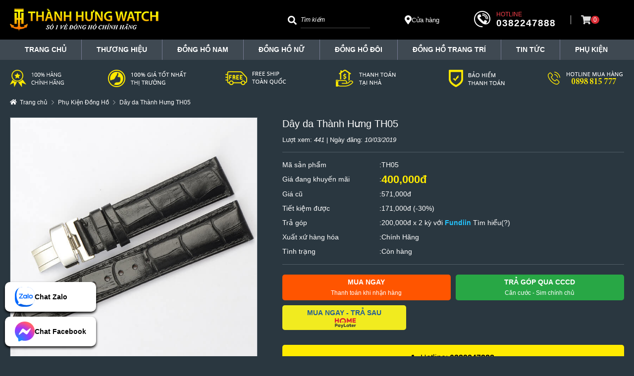

--- FILE ---
content_type: text/html; charset=UTF-8
request_url: https://thanhhungwatch.vn/day-da-thanh-hung-th05
body_size: 13185
content:
<!DOCTYPE html><html lang="vi"><head><script type="lazyloadscript">var dataLayer = [];	dataLayer.push({	'dynx_itemid': 866,	'dynx_pagetype': 'offerdetail',	'dynx_totalvalue': 400000	});</script> <script type="lazyloadscript">(function(w,d,s,l,i){w[l]=w[l]||[];w[l].push({'gtm.start':
new Date().getTime(),event:'gtm.js'});var f=d.getElementsByTagName(s)[0],
j=d.createElement(s),dl=l!='dataLayer'?'&l='+l:'';j.async=true;j.src=
'https://www.googletagmanager.com/gtm.js?id='+i+dl;f.parentNode.insertBefore(j,f);
})(window,document,'script','dataLayer','GTM-572CQRS');</script><meta name="google-site-verification" content="ur9rW5fZJ8SKtZFJ7Ft2q74fyfAZfvMUkr8VQvJfYlY"><meta name="facebook-domain-verification" content="cj3xy85sntuyfgy4zkdhehergd97dt"><script type="lazyloadscript">(function(w,d,s,l,i){w[l]=w[l]||[];w[l].push({'gtm.start':
new Date().getTime(),event:'gtm.js'});var f=d.getElementsByTagName(s)[0],
j=d.createElement(s),dl=l!='dataLayer'?'&l='+l:'';j.async=true;j.src=
'https://www.googletagmanager.com/gtm.js?id='+i+dl;f.parentNode.insertBefore(j,f);
})(window,document,'script','dataLayer','GTM-MBNFCQ3P');</script><meta charset="UTF-8"><meta name="viewport" content="width=1270"><meta name="format-detection" content="telephone=no"><link rel="canonical" href="https://thanhhungwatch.vn/day-da-thanh-hung-th05"><link rel="icon" type="image/x-icon" href="/favicon.ico"><title>D&acirc;y da Th&agrave;nh H&#432;ng TH05</title><meta name="keywords" content=""><meta name="description" content=""><meta name="robots" content="index,follow"><meta name="event_type" content="content"><meta property="og:url" content="https://thanhhungwatch.vn/day-da-thanh-hung-th05"><meta property="og:type" content="website"><meta property="og:title" content="D&acirc;y da Th&agrave;nh H&#432;ng TH05"><meta property="og:description" content=""><meta property="og:image" content="https://thanhhungwatch.vn/uploads/D&acirc;y_da_th&agrave;nh_h&#432;ng_th05_(5).jpg"><link rel="stylesheet" href="https://pc.baokim.vn/css/bk.css"><link rel="stylesheet" href="https://thanhhungwatch.vn/theme/default/css/slick.min.css?v=1714719306"><link rel="stylesheet" href="https://thanhhungwatch.vn/theme/default/css/lightgallery.min.css?v=1714719306"><link rel="stylesheet" href="https://thanhhungwatch.vn/theme/default/css/lg-thumbnail.min.css?v=1714719306"><link rel="stylesheet" href="https://thanhhungwatch.vn/theme/default/css/lg-zoom.min.css?v=1714719306"><link rel="stylesheet" href="https://thanhhungwatch.vn/theme/default/css/style.min.css?v=1716105229"> </head><body><noscript><iframe src="https://www.googletagmanager.com/ns.html?id=GTM-572CQRS" height="0" width="0" style="display:none;visibility:hidden" loading="lazy"></iframe></noscript><noscript><iframe src="https://www.googletagmanager.com/ns.html?id=GTM-MBNFCQ3P" height="0" width="0" style="display:none;visibility:hidden" loading="lazy"></iframe></noscript><header id="header"><div class="header-top"><div class="container"><a href="/" class="logo"><img src="https://thanhhungwatch.vn/uploads/logo-thanh-hung-watch-300x50.png" alt="logo-thanh-hung-watch-300x50" width="300" height="50" loading="lazy"></a><form action="/search" method="get" class="search-form"><button type="submit" class="btn-search" aria-label="Search"><svg xmlns="http://www.w3.org/2000/svg" viewbox="0 0 512 512" height="18"><path fill="#fff" d="M505 442.7L405.3 343c-4.5-4.5-10.6-7-17-7H372c27.6-35.3 44-79.7 44-128C416 93.1 322.9 0 208 0S0 93.1 0 208s93.1 208 208 208c48.3 0 92.7-16.4 128-44v16.3c0 6.4 2.5 12.5 7 17l99.7 99.7c9.4 9.4 24.6 9.4 33.9 0l28.3-28.3c9.4-9.4 9.4-24.6.1-34zM208 336c-70.7 0-128-57.2-128-128 0-70.7 57.2-128 128-128 70.7 0 128 57.2 128 128 0 70.7-57.2 128-128 128z"></path></svg></button><input type="text" name="q" class="input-search" autocomplete="off" placeholder="T&igrave;m ki&#7871;m" value=""><div class="suggest-box"></div></form><a href="https://thanhhungwatch.vn/lien-he" class="store-address"><svg xmlns="http://www.w3.org/2000/svg" viewbox="0 0 384 512" height="18"><path fill="#fff" d="M172.268 501.67C26.97 291.031 0 269.413 0 192 0 85.961 85.961 0 192 0s192 85.961 192 192c0 77.413-26.97 99.031-172.268 309.67-9.535 13.774-29.93 13.773-39.464 0zM192 272c44.183 0 80-35.817 80-80s-35.817-80-80-80-80 35.817-80 80 35.817 80 80 80z"></path></svg> C&#7917;a h&agrave;ng</a><div class="hotline"><svg xmlns="http://www.w3.org/2000/svg" viewbox="0 0 32.666 32.666" height="33"><path fill="#fff" d="M28.189,16.504h-1.666c0-5.437-4.422-9.858-9.856-9.858l-0.001-1.664C23.021,4.979,28.189,10.149,28.189,16.504z M16.666,7.856L16.665,9.52c3.853,0,6.983,3.133,6.981,6.983l1.666-0.001C25.312,11.735,21.436,7.856,16.666,7.856z M16.333,0	C7.326,0,0,7.326,0,16.334c0,9.006,7.326,16.332,16.333,16.332c0.557,0,1.007-0.45,1.007-1.006c0-0.559-0.45-1.01-1.007-1.01	c-7.896,0-14.318-6.424-14.318-14.316c0-7.896,6.422-14.319,14.318-14.319c7.896,0,14.317,6.424,14.317,14.319	c0,3.299-1.756,6.568-4.269,7.954c-0.913,0.502-1.903,0.751-2.959,0.761c0.634-0.377,1.183-0.887,1.591-1.529	c0.08-0.121,0.186-0.228,0.238-0.359c0.328-0.789,0.357-1.684,0.555-2.518c0.243-1.064-4.658-3.143-5.084-1.814	c-0.154,0.492-0.39,2.048-0.699,2.458c-0.275,0.366-0.953,0.192-1.377-0.168c-1.117-0.952-2.364-2.351-3.458-3.457l0.002-0.001	c-0.028-0.029-0.062-0.061-0.092-0.092c-0.031-0.029-0.062-0.062-0.093-0.092v0.002c-1.106-1.096-2.506-2.34-3.457-3.459	c-0.36-0.424-0.534-1.102-0.168-1.377c0.41-0.311,1.966-0.543,2.458-0.699c1.326-0.424-0.75-5.328-1.816-5.084	c-0.832,0.195-1.727,0.227-2.516,0.553c-0.134,0.057-0.238,0.16-0.359,0.24c-2.799,1.774-3.16,6.082-0.428,9.292	c1.041,1.228,2.127,2.416,3.245,3.576l-0.006,0.004c0.031,0.031,0.063,0.06,0.095,0.09c0.03,0.031,0.059,0.062,0.088,0.095	l0.006-0.006c1.16,1.118,2.535,2.765,4.769,4.255c4.703,3.141,8.312,2.264,10.438,1.098c3.67-2.021,5.312-6.338,5.312-9.719	C32.666,7.326,25.339,0,16.333,0z"></path></svg><span>Hotline</span><a href="tel:0382247888">0382247888</a></div><a href="/gio-hang" class="header-cart"><svg xmlns="http://www.w3.org/2000/svg" viewbox="0 0 576 512" height="18"><path fill="#ddd" d="M528.12 301.319l47.273-208C578.806 78.301 567.391 64 551.99 64H159.208l-9.166-44.81C147.758 8.021 137.93 0 126.529 0H24C10.745 0 0 10.745 0 24v16c0 13.255 10.745 24 24 24h69.883l70.248 343.435C147.325 417.1 136 435.222 136 456c0 30.928 25.072 56 56 56s56-25.072 56-56c0-15.674-6.447-29.835-16.824-40h209.647C430.447 426.165 424 440.326 424 456c0 30.928 25.072 56 56 56s56-25.072 56-56c0-22.172-12.888-41.332-31.579-50.405l5.517-24.276c3.413-15.018-8.002-29.319-23.403-29.319H218.117l-6.545-32h293.145c11.206 0 20.92-7.754 23.403-18.681z"></path></svg><span>0</span></a></div></div><div class="header-bottom"><div class="container"><div class="main-menu"><ul><li class="menu-item "><a href="https://thanhhungwatch.vn/" rel="follow">TRANG CH&#7910;</a></li><li class="menu-item menu-disable li-parent"><a href="#" rel="follow">TH&#431;&#416;NG HI&#7878;U</a><ul class="sub-menu"><li class="menu-item "><a href="https://thanhhungwatch.vn/dong-ho-oblvlo" rel="category tag">&#272;&#7890;NG H&#7890; OBLVLO</a></li><li class="menu-item "><a href="https://thanhhungwatch.vn/dong-ho-lobinni" rel="category tag">&#272;&#7890;NG H&#7890; LOBINNI</a></li><li class="menu-item "><a href="https://thanhhungwatch.vn/dong-ho-kassaw" rel="category tag">&#272;&#7890;NG H&#7890; KASSAW</a></li><li class="menu-item "><a href="https://thanhhungwatch.vn/dong-ho-cadisen" rel="category tag">&#272;&#7890;NG H&#7890; CADISEN</a></li><li class="menu-item "><a href="https://thanhhungwatch.vn/dong-ho-galanti" rel="category tag">&#272;&#7890;NG H&#7890; GALANTI</a></li><li class="menu-item "><a href="https://thanhhungwatch.vn/dong-ho-reef-tiger" rel="category tag">&#272;&#7890;NG H&#7890; REEF TIGER</a></li><li class="menu-item "><a href="https://thanhhungwatch.vn/dong-ho-grand-prix" rel="category tag">&#272;&#7890;NG H&#7890; GRAND PRIX</a></li><li class="menu-item "><a href="https://thanhhungwatch.vn/dong-ho-iw-carnival" rel="category tag">&#272;&#7890;NG H&#7890; I&amp;W CARNIVAL</a></li><li class="menu-item "><a href="https://thanhhungwatch.vn/dong-ho-poniger" rel="category tag">&#272;&#7890;NG H&#7890; PONIGER</a></li><li class="menu-item "><a href="https://thanhhungwatch.vn/dong-ho-leonidas" rel="category tag">&#272;&#7890;NG H&#7890; LEONIDAS</a></li></ul></li><li class="menu-item "><a href="https://thanhhungwatch.vn/dong-ho-nam" rel="category tag">&#272;&#7891;ng h&#7891; nam</a></li><li class="menu-item "><a href="https://thanhhungwatch.vn/dong-ho-nu" rel="category tag">&#272;&#7891;ng h&#7891; n&#7919;</a></li><li class="menu-item "><a href="https://thanhhungwatch.vn/dong-ho-doi" rel="category tag">&#272;&#7891;ng h&#7891; &#273;&ocirc;i</a></li><li class="menu-item "><a href="https://thanhhungwatch.vn/dong-ho-de-ban" rel="category tag">&#272;&#7891;ng h&#7891; trang tr&iacute;</a></li><li class="menu-item "><a href="https://thanhhungwatch.vn/tin-tuc-su-kien" rel="category tag">Tin t&#7913;c</a></li><li class="menu-item "><a href="https://thanhhungwatch.vn/phu-kien-dong-ho" rel="category tag">Ph&#7909; Ki&#7879;n</a></li></ul></div></div></div></header><div class="header-sale zing-content text-center"><div class="container"><img src="https://thanhhungwatch.vn/uploads/thanhhungwatch.vn_sale-img.png" alt="thanhhungwatch.vn_sale-img" width="1240" height="35" loading="lazy"></div></div><style> .bk-btn-box { display: grid; grid-template-columns: repeat(2, 1fr); gap: 10px; } .bk-btn .bk-btn-paynow {	display: none !important; } .bk-btn :is(.bk-btn-installment, .bk-btn-installment-amigo) {	width: auto; margin: 0; }</style><div class="breadcrumb-box"><div class="container"><nav aria-label="breadcrumb"><ol class="breadcrumb" itemscope itemtype="http://schema.org/BreadcrumbList"><li><a href="https://thanhhungwatch.vn/"><span>Trang ch&#7911;</span></a></li><li itemprop="itemListElement" itemscope itemtype="http://schema.org/ListItem"><a itemtype="https://schema.org/Thing" itemprop="item" href="https://thanhhungwatch.vn/phu-kien-dong-ho"><span itemprop="name">Ph&#7909; Ki&#7879;n &#272;&#7891;ng H&#7891;</span></a><meta itemprop="position" content="1"></li><li itemprop="itemListElement" itemscope itemtype="http://schema.org/ListItem"><a itemtype="https://schema.org/Thing" itemprop="item" href="https://thanhhungwatch.vn/day-da-thanh-hung-th05" aria-current="page"><span itemprop="name">D&acirc;y da Th&agrave;nh H&#432;ng TH05</span></a><meta itemprop="position" content="2"></li></ol></nav></div></div><section id="main-content"><div class="container"><div class="product-main grid"><div class="product-left"><div class="slick-slider slider-product-for lightgallery"><div class="slick-slide" data-src="https://thanhhungwatch.vn/uploads/D&acirc;y_da_th&agrave;nh_h&#432;ng_th05_(5).jpg" data-lightgallery="true"><img class="bk-product-image" src="https://thanhhungwatch.vn/uploads/D%C3%A2y_da_th%C3%A0nh_h%C6%B0ng_th05_(5).jpg" alt="" loading="lazy"></div><div class="slick-slide" data-src="https://thanhhungwatch.vn/uploads/D&acirc;y_da_th&agrave;nh_h&#432;ng_th05_(2).jpg" data-lightgallery="true"><img src="https://thanhhungwatch.vn/uploads/D%C3%A2y_da_th%C3%A0nh_h%C6%B0ng_th05_(2).jpg" alt="D&acirc;y_da_th&agrave;nh_h&#432;ng_th05_(2)" width="750" height="401" loading="lazy"></div><div class="slick-slide" data-src="https://thanhhungwatch.vn/uploads/D&acirc;y_da_th&agrave;nh_h&#432;ng_th05_(3).jpg" data-lightgallery="true"><img src="https://thanhhungwatch.vn/uploads/D%C3%A2y_da_th%C3%A0nh_h%C6%B0ng_th05_(3).jpg" alt="D&acirc;y_da_th&agrave;nh_h&#432;ng_th05_(3)" width="750" height="497" loading="lazy"></div><div class="slick-slide" data-src="https://thanhhungwatch.vn/uploads/D&acirc;y_da_th&agrave;nh_h&#432;ng_th05_(1).jpg" data-lightgallery="true"><img src="https://thanhhungwatch.vn/uploads/D%C3%A2y_da_th%C3%A0nh_h%C6%B0ng_th05_(1).jpg" alt="D&acirc;y_da_th&agrave;nh_h&#432;ng_th05_(1)" width="750" height="456" loading="lazy"></div><div class="slick-slide" data-src="https://thanhhungwatch.vn/uploads/D&acirc;y_da_th&agrave;nh_h&#432;ng_th05_(7).jpg" data-lightgallery="true"><img src="https://thanhhungwatch.vn/uploads/D%C3%A2y_da_th%C3%A0nh_h%C6%B0ng_th05_(7).jpg" alt="D&acirc;y_da_th&agrave;nh_h&#432;ng_th05_(7)" width="750" height="467" loading="lazy"></div></div><div class="slick-slider slider-product-nav"><div class="slick-slide"><img src="https://thanhhungwatch.vn/uploads/D%C3%A2y_da_th%C3%A0nh_h%C6%B0ng_th05_(5).jpg" alt="D&acirc;y_da_th&agrave;nh_h&#432;ng_th05_(5)" width="697" height="697" loading="lazy"></div><div class="slick-slide"><img src="https://thanhhungwatch.vn/uploads/D%C3%A2y_da_th%C3%A0nh_h%C6%B0ng_th05_(2).jpg" alt="D&acirc;y_da_th&agrave;nh_h&#432;ng_th05_(2)" width="750" height="401" loading="lazy"></div><div class="slick-slide"><img src="https://thanhhungwatch.vn/uploads/D%C3%A2y_da_th%C3%A0nh_h%C6%B0ng_th05_(3).jpg" alt="D&acirc;y_da_th&agrave;nh_h&#432;ng_th05_(3)" width="750" height="497" loading="lazy"></div><div class="slick-slide"><img src="https://thanhhungwatch.vn/uploads/D%C3%A2y_da_th%C3%A0nh_h%C6%B0ng_th05_(1).jpg" alt="D&acirc;y_da_th&agrave;nh_h&#432;ng_th05_(1)" width="750" height="456" loading="lazy"></div><div class="slick-slide"><img src="https://thanhhungwatch.vn/uploads/D%C3%A2y_da_th%C3%A0nh_h%C6%B0ng_th05_(7).jpg" alt="D&acirc;y_da_th&agrave;nh_h&#432;ng_th05_(7)" width="750" height="467" loading="lazy"></div></div></div><div class="product-right"><h1 class="product-single-title bk-product-name">D&acirc;y da Th&agrave;nh H&#432;ng TH05</h1><div class="product-single-info">L&#432;&#7907;t xem: <i>441</i> | Ng&agrave;y &#273;&#259;ng: <i>10/03/2019</i></div><div class="product-param"><div><span>M&atilde; s&#7843;n ph&#7849;m</span><span>TH05</span></div><div><span>Gi&aacute; &#273;ang khuy&#7871;n m&atilde;i</span><span class="gia bk-product-price">400,000&#273;</span></div><div><span>Gi&aacute; c&#361;</span><span>571,000&#273;</span></div><div><span>Ti&#7871;t ki&#7879;m &#273;&#432;&#7907;c</span><span>171,000&#273; (-30%)</span></div><div><span>Tr&#7843; g&oacute;p</span><span>200,000&#273; x 2 k&#7923; v&#7899;i <span class="fundiin-name">Fundiin</span> <a class="fdn-guide-url">T&igrave;m hi&#7875;u(?)</a></span></div><div><span>Xu&#7845;t x&#7913; h&agrave;ng h&oacute;a</span><span>Ch&iacute;nh H&atilde;ng</span></div><div><span>T&igrave;nh tr&#7841;ng</span><span>C&ograve;n h&agrave;ng</span></div><input type="hidden" value="1" class="bk-product-qty"></div><div class="product-action grid"><button type="button" class="btn btn-buy col-6" data-id="866"><strong>Mua ngay</strong><span>Thanh to&aacute;n khi nh&#7853;n h&agrave;ng</span></button><button type="button" class="btn btn-installment col-6" data-id="866"><strong>Tr&#7843; g&oacute;p qua CCCD</strong><span>C&#259;n c&#432;&#7899;c - Sim ch&iacute;nh ch&#7911;</span></button> <div class="bk-btn col-12"></div> <a href="tel:0382247888" class="btn btn-hotline col-12"><svg xmlns="http://www.w3.org/2000/svg" viewbox="0 0 512 512" height="14"><path fill="currentColor" d="M497.4 361.8l-112-48a24 24 0 0 0 -28 6.9l-49.6 60.6A370.7 370.7 0 0 1 130.6 204.1l60.6-49.6a23.9 23.9 0 0 0 6.9-28l-48-112A24.2 24.2 0 0 0 122.6 .6l-104 24A24 24 0 0 0 0 48c0 256.5 207.9 464 464 464a24 24 0 0 0 23.4-18.6l24-104a24.3 24.3 0 0 0 -14-27.6z"></path></svg> Hotline: <strong>0382247888</strong></a></div><div class="product-promotion"><p class="product-promotion-title">&#11088;Ch&#432;&#417;ng Tr&igrave;nh Khuy&#7871;n M&atilde;i</p><ul><li>Gi&#7843;m 10% khi mua s&#7843;n ph&#7849;m th&#7913; 2 tr&#7903; l&ecirc;n</li><li>T&#7863;ng Voucher gi&#7843;m gi&aacute; khi mua l&#7847;n sau</li><li>Lau d&#7847;u, thay pin mi&#7877;n ph&iacute; tr&#7885;n &#273;&#7901;i</li></ul></div></div></div><div class="tab product-tab"> <div class="tab-header"> <ul> <li> <button type="button" class="tab-link active" data-target="#tab1">Th&ocirc;ng tin chi ti&#7871;t</button> </li> <li> <button type="button" class="tab-link" data-target="#tab2">H&#432;&#7899;ng d&#7851;n mua h&agrave;ng</button> </li> <li> <button type="button" class="tab-link" data-target="#tab3">Gi&#7899;i thi&#7879;u Th&agrave;nh H&#432;ng Watch</button> </li> </ul> </div> <div class="tab-content zing-content"> <div id="tab1" class="tab-pane active"> <div class="grid"> <div class="col-6"><h2 class="product-box-title">Ngu&#7891;n g&#7889;c v&agrave; th&ocirc;ng s&#7889; s&#7843;n ph&#7849;m</h2><div class="product-box-content"></div></div><div class="col-6"><h2 class="product-box-title">Th&ocirc;ng tin b&#7893; sung</h2><div class="product-box-content"></div></div><div class="col-12 product-content"><p><img src="https://thanhhungwatch.vn/uploads/D%C3%A2y_da_th%C3%A0nh_h%C6%B0ng_th05_(2).jpg" alt="" loading="lazy"><img src="https://thanhhungwatch.vn/uploads/D%C3%A2y_da_th%C3%A0nh_h%C6%B0ng_th05_(5).jpg" alt="" loading="lazy"><img src="https://thanhhungwatch.vn/uploads/D%C3%A2y_da_th%C3%A0nh_h%C6%B0ng_th05_(3).jpg" alt="" loading="lazy"><img src="https://thanhhungwatch.vn/uploads/D%C3%A2y_da_th%C3%A0nh_h%C6%B0ng_th05_(7).jpg" alt="" loading="lazy"><img src="https://thanhhungwatch.vn/uploads/D%C3%A2y_da_th%C3%A0nh_h%C6%B0ng_th05_(1).jpg" alt="" loading="lazy"></p></div> </div> <div class="product-action grid"><button type="button" class="btn btn-buy col-6" data-id="866"><strong>Mua ngay</strong><span>Thanh to&aacute;n khi nh&#7853;n h&agrave;ng</span></button><button type="button" class="btn btn-installment col-6" data-id="866"><strong>Tr&#7843; g&oacute;p qua CCCD</strong><span>C&#259;n c&#432;&#7899;c - Sim ch&iacute;nh ch&#7911;</span></button> <div class="bk-btn col-12"></div> <a href="tel:0382247888" class="btn btn-hotline col-12"><svg xmlns="http://www.w3.org/2000/svg" viewbox="0 0 512 512" height="14"><path fill="currentColor" d="M497.4 361.8l-112-48a24 24 0 0 0 -28 6.9l-49.6 60.6A370.7 370.7 0 0 1 130.6 204.1l60.6-49.6a23.9 23.9 0 0 0 6.9-28l-48-112A24.2 24.2 0 0 0 122.6 .6l-104 24A24 24 0 0 0 0 48c0 256.5 207.9 464 464 464a24 24 0 0 0 23.4-18.6l24-104a24.3 24.3 0 0 0 -14-27.6z"></path></svg> Hotline: <strong>0382247888</strong></a></div> </div> <div id="tab2" class="tab-pane"> <p>Hi&#7879;n nay, TH&Agrave;NH H&#431;NG WATCH&nbsp;ch&uacute;ng t&ocirc;i &aacute;p d&#7909;ng 2 h&igrave;nh th&#7913;c thanh to&aacute;n :</p><p><strong>1.Thanh to&aacute;n khi nh&#7853;n h&agrave;ng (COD)</strong></p><p>COD ( Cash On Delivery ) l&agrave; h&igrave;nh th&#7913;c thanh to&aacute;n khi nh&#7853;n h&agrave;ng.</p><p>B&#432;&#7899;c 1 : Qu&yacute; kh&aacute;ch h&agrave;ng ch&#7881; c&#7847;n g&#7885;i &#273;i&#7879;n &#273;&#7871;n Hotline<strong>&nbsp;0898 815 777</strong>&nbsp;ho&#7863;c &#273;&#7863;t h&agrave;ng online ngay tr&ecirc;n website: https://thanhhungwatch.vn/</p><p>B&#432;&#7899;c 2 : Qu&yacute; kh&aacute;ch h&agrave;ng cung c&#7845;p th&ocirc;ng tin, &#273;&#7883;a ch&#7881; nh&#7853;n h&agrave;ng khi nh&#7853;n &#273;&#432;&#7907;c tin nh&#7855;n ho&#7863;c cu&#7897;c g&#7885;i x&aacute;c nh&#7853;n t&#7915; TH&Agrave;NH H&#431;NG WATCH</p><p>B&#432;&#7899;c 3 : Qu&yacute; kh&aacute;ch h&agrave;ng thanh to&aacute;n sau khi nh&#7853;n h&agrave;ng t&#7915; nh&acirc;n vi&ecirc;n giao h&agrave;ng.</p><p><strong>&#272;&#7863;c bi&#7879;t</strong>&nbsp;: Duy nh&#7845;t t&#7841;i TH&Agrave;NH H&#431;NG WATCH, sau khi nh&#7853;n ki&#7879;n h&agrave;ng Qu&yacute; kh&aacute;ch h&agrave;ng &#273;&#432;&#7907;c ph&eacute;p M&#7903; &ndash; Ki&#7875;m tra &ndash; Th&#7917; h&agrave;ng l&ecirc;n tay.</p><p>N&#7871;u ph&aacute;t hi&#7879;n l&#7895;i c&#7911;a nh&agrave; s&#7843;n xu&#7845;t, trong v&ograve;ng 7 ng&agrave;y k&#7875; t&#7915; khi mua s&#7843;n ph&#7849;m, kh&aacute;ch h&agrave;ng &#273;&#432;&#7907;c quy&#7873;n &#273;&#7893;i sang s&#7843;n ph&#7849;m kh&aacute;c c&ugrave;ng m&atilde; n&#7871;u &#273;&#7891;ng h&#7891; c&ograve;n nguy&ecirc;n v&agrave; &#273;&#7847;y &#273;&#7911; gi&#7845;y t&#7901;, ph&#7909; ki&#7879;n.&nbsp;</p><p>&#272;&#7889;i v&#7899;i &#273;&#7891;ng h&#7891; mua tr&#7921;c ti&#7871;p t&#7841;i c&#7917;a h&agrave;ng &#273;&#7875; l&agrave;m QU&Agrave; T&#7862;NG, trong 3 ng&agrave;y &#273;&#432;&#7907;c quy&#7873;n &#273;&#7893;i sang m&#7851;u m&#7899;i n&#7871;u kh&ocirc;ng &#432;ng thi&#7871;t k&#7871;.&nbsp;</p><p>Th&#432;&#7901;ng c&aacute;c c&#7917;a h&agrave;ng kh&aacute;c kh&ocirc;ng h&#7873; c&oacute; ti&#7873;n l&#7879; n&agrave;y! TH&Agrave;NH H&#431;NG WATCH&nbsp;ch&uacute;ng t&ocirc;i mu&#7889;n t&#7841;o &#273;i&#7873;u ki&#7879;n t&#7889;i &#432;u &#273;&#7875; kh&aacute;ch h&agrave;ng l&#7921;a ch&#7885;n &#273;&#432;&#7907;c nh&#7919;ng s&#7843;n ph&#7849;m v&agrave; d&#7883;ch v&#7909; &#432;ng &yacute; nh&#7845;t.</p><p><strong>&#272;&#417;n gi&#7843;n &ndash; An to&agrave;n &ndash; Th&acirc;n thi&#7879;n</strong>, b&#7841;n ho&agrave;n to&agrave;n an t&acirc;m khi ch&#7885;n l&#7921;a thanh to&aacute;n COD t&#7841;i TH&Agrave;NH H&#431;NG WATCH</p><p><strong>2.Thanh to&aacute;n chuy&#7875;n kho&#7843;n ng&acirc;n h&agrave;ng</strong></p><p>Qu&yacute; kh&aacute;ch h&agrave;ng chuy&#7875;n ti&#7873;n tr&#7921;c ti&#7871;p theo s&#7889; t&agrave;i kho&#7843;n ng&acirc;n h&agrave;ng sau :</p><p><span style="font-size:12pt;"><span style="font-size:16px;"><strong>&#11088;</strong></span><strong style="font-size:12pt;">Ng&acirc;n h&agrave;ng Vietcombank: S&#7889; t&agrave;i kho&#7843;n 1057443132 - Ch&#7911; t&agrave;i kho&#7843;n: T&#7841; Xu&acirc;n H&#432;ng</strong></span></p><p>&nbsp;<img src="https://thanhhungwatch.vn/uploads/bank.jpg" alt="" loading="lazy"></p><p><span style="font-size:12pt;"><strong>N&#7897;i dung: T&ecirc;n + S&#272;T + M&atilde; s&#7843;n ph&#7849;m</strong></span></p><p>Sau khi nh&#7853;n &#273;&#432;&#7907;c ti&#7873;n ch&uacute;ng t&ocirc;i s&#7869; li&ecirc;n h&#7879; g&#7917;i h&agrave;ng ngay cho Qu&yacute; kh&aacute;ch.</p> </div> <div id="tab3" class="tab-pane"> <p>Tr&#7843;i qua nh&#7919;ng th&#259;ng tr&#7847;m v&#7873; th&#7901;i gian c&ugrave;ng kinh nghi&#7879;m h&#417;n 30&nbsp;n&#259;m v&#7899;i ti&#7873;n th&acirc;n l&agrave; m&#7897;t c&#7917;a h&agrave;ng s&#7917;a ch&#7919;a &#273;&#7891;ng h&#7891;,&nbsp;TH&Agrave;NH H&#431;NG WATCH&nbsp;&#273;&atilde; ch&#7913;ng t&#7887; &#273;&#432;&#7907;c s&#7913;c s&#7889;ng b&#7873;n b&#7881; c&#7911;a m&igrave;nh v&agrave; gi&#7919; g&igrave;n &#273;&#432;&#7907;c nh&#7919;ng n&eacute;t &#273;&#7865;p v&#259;n h&oacute;a c&#7911;a cha &ocirc;ng. C&ugrave;ng v&#7899;i s&#7921; ph&aacute;t tri&#7875;n c&#7911;a n&#7873;n kinh t&#7871; th&#7883; tr&#432;&#7901;ng v&#7899;i truy&#7873;n th&#7889;ng gia &#273;&igrave;nh v&agrave; kinh nghi&#7879;m l&acirc;u n&#259;m v&#7873; &#273;&#7891;ng h&#7891; c&ugrave;ng s&#7921; hi&#7875;u bi&#7871;t s&acirc;u s&#7855;c &#273;&atilde; gi&uacute;p cho c&aacute;i t&ecirc;n TH&Agrave;NH H&#431;NG WATCH&nbsp;tr&#7903; l&ecirc;n quen thu&#7897;c h&#417;n. Qua m&#7897;t th&#7901;i gian d&agrave;i song h&agrave;nh c&ugrave;ng kh&aacute;ch h&agrave;ng, TH&Agrave;NH H&#431;NG WATCH&nbsp;&#273;&atilde;, &#273;ang v&agrave; s&#7869; ti&#7871;p t&#7909;c ph&aacute;t tri&#7875;n tr&ecirc;n con &#273;&#432;&#7901;ng mang v&#7867; &#273;&#7865;p c&#7911;a nh&#7919;ng chi&#7871;c &#273;&#7891;ng h&#7891; cao c&#7845;p ch&iacute;nh h&atilde;ng c&#7911;a nh&#7919;ng th&#432;&#417;ng hi&#7879;u n&#7893;i ti&#7871;ng tr&ecirc;n th&#7871; gi&#7899;i &#273;&#7871;n v&#7899;i ng&#432;&#7901;i y&ecirc;u th&iacute;ch &#273;&#7891;ng h&#7891; t&#7841;i Vi&#7879;t Nam.</p><p>Tri&#7871;t l&yacute; kinh doanh &ldquo;Kh&aacute;ch h&agrave;ng, ch&#7845;t l&#432;&#7907;ng v&agrave; uy t&iacute;n &#273;&#432;&#7907;c &#273;&#7863;t l&ecirc;n h&agrave;ng &#273;&#7847;u&rdquo;, TH&Agrave;NH H&#431;NG WATCH&nbsp;lu&ocirc;n quan ni&#7879;m b&#7857;ng l&#432;&#417;ng t&acirc;m v&agrave; nhi&#7879;t huy&#7871;t ngh&#7873; nghi&#7879;p mang &#273;&#7871;n s&#7921; h&agrave;i l&ograve;ng an t&acirc;m tuy&#7879;t &#273;&#7889;i v&#7873; ch&#7845;t l&#432;&#7907;ng s&#7843;n ph&#7849;m c&#361;ng nh&#432; d&#7883;ch v&#7909; s&#7917;a ch&#7919;a, b&#7843;o h&agrave;nh, t&#7915; &#273;&oacute; ti&#7871;p t&#7909;c &#273;&#432;&#7907;c &#273;&#7863;t l&ograve;ng tin v&agrave; s&#7921; y&ecirc;u m&#7871;n c&#7911;a kh&aacute;ch h&agrave;ng.</p><p>C&ugrave;ng t&igrave;nh y&ecirc;u v&agrave; kinh nghi&#7879;m l&acirc;u n&#259;m trong ngh&#7873;, ch&uacute;ng t&ocirc;i lu&ocirc;n c&#7889; g&#7855;ng h&#7871;t m&igrave;nh &#273;&#7875; l&agrave;m sao c&oacute; th&#7875; mang l&#7841;i &#273;&#432;&#7907;c nh&#7919;ng gi&aacute; tr&#7883; t&#7889;t nh&#7845;t cho ng&#432;&#7901;i s&#7917; d&#7909;ng, c&oacute; &#273;&#432;&#7907;c s&#7921; y&ecirc;u m&#7871;n, tin t&#432;&#7903;ng c&#7911;a kh&aacute;ch h&agrave;ng v&agrave; t&#7841;o l&#7853;p &#273;&#432;&#7907;c s&#7921; th&agrave;nh c&ocirc;ng cho TH&Agrave;NH H&#431;NG WATCH&nbsp;nh&#432; ng&agrave;y h&ocirc;m nay v&agrave; ti&#7871;p t&#7909;c ph&aacute;t tri&#7875;n l&acirc;u d&agrave;i, b&#7873;n v&#7919;ng m&atilde;i v&#7873; sau.</p><p>Showroom tr&#432;ng b&agrave;y t&#7841;i &#273;&#7841;i ch&#7881; : S&#7889; 116 T&acirc;y S&#417;n - &#272;&#7889;ng &#272;a - H&agrave; N&#7897;i. T&#7841;i Showroom n&agrave;y c&#7911;a ch&uacute;ng t&ocirc;i tr&#432;ng b&agrave;y v&agrave; gi&#7899;i thi&#7879;u h&agrave;ng ng&agrave;n m&#7851;u &#273;&#7891;ng h&#7891; kh&aacute;c nhau v&#7899;i nhi&#7873;u ki&#7875;u d&aacute;ng m&#7851;u m&atilde;, &#273;a d&#7841;ng v&#7873; ch&#7845;t li&#7879;u, nhi&#7873;u l&#7921;a ch&#7885;n ph&ugrave; h&#7907;p v&#7899;i m&#7885;i kh&#7843; n&#259;ng t&agrave;i ch&iacute;nh c&#7911;a kh&aacute;ch h&agrave;ng. T&#7841;i &#273;&acirc;y Qu&yacute; kh&aacute;ch th&#7887;a s&#7913;c chi&ecirc;m ng&#432;&#7905;ng nh&#7919;ng b&#7897; s&#432;u t&#7853;p dong ho chinh hang cao c&#7845;p nh&#432; &#273;&#7891;ng h&#7891; &#273;&iacute;nh Kim C&#432;&#417;ng, &#273;&#7891;ng h&#7891; V&agrave;ng nguy&ecirc;n kh&#7889;i, dong ho Th&#7875; thao, &#273;&#7891;ng h&#7891; Th&#7901;i trang, &#273;&#7891;ng h&#7891; Nam, &#273;&#7891;ng h&#7891; N&#7919; &hellip;thu&#7897;c c&aacute;c th&#432;&#417;ng hi&#7879;u h&agrave;ng &#273;&#7847;u n&#7893;i ti&#7871;ng tr&ecirc;n th&#7871; gi&#7899;i c&#7911;a Th&#7909;y S&#7929; nh&#432; LOBINNI, BINGER, hay c&#7911;a USA nh&#432; TEINTOP.</p><p>Showroom c&#7911;a TH&Agrave;NH H&#431;NG WATCH&nbsp;&#273;&#7873;u &#273;&#7841;t &#273;&#432;&#7907;c ch&#7913;ng nh&#7853;n c&#7917;a h&agrave;ng ti&ecirc;u chu&#7849;n c&#7911;a h&atilde;ng gi&agrave;nh &#273;&#432;&#7907;c nhi&#7873;u gi&#7843;i th&#432;&#7903;ng v&agrave; ch&#7913;ng nh&#7853;n l&agrave; m&#7897;t trong nh&#7919;ng h&#7879; th&#7889;ng ph&acirc;n ph&#7889;i &#273;&#7891;ng h&#7891; v&agrave; trang s&#7913;c cao c&#7845;p ch&iacute;nh h&atilde;ng uy t&iacute;n h&agrave;ng &#273;&#7847;u t&#7841;i Vi&#7879;t Nam hi&#7879;n nay.</p><p><strong>I- QUAN &#272;I&#7874;M KINH DOANH C&#7910;A TH&Agrave;NH H&#431;NG WATCH</strong></p><p>Nh&#7919;ng quan &#273;i&#7875;m kinh doanh d&#432;&#7899;i &#273;&acirc;y &#273;&#7873;u &#273;&atilde; &#273;&#432;&#7907;c c&aacute;c c&aacute;n b&#7897;, nh&acirc;n vi&ecirc;n c&#7911;a TH&Agrave;NH H&#431;NG WATCH&nbsp;hi&#7875;u r&otilde;, th&#7845;m nhu&#7847;n v&agrave; tuy&#7879;t &#273;&#7889;i tu&acirc;n th&#7911; theo:</p><p>* Lu&ocirc;n cung c&#7845;p cho c&aacute;c Qu&yacute; kh&aacute;ch h&agrave;ng nh&#7919;ng s&#7843;n ph&#7849;m t&#7889;t v&#7899;i gi&aacute; c&#7843; c&#7841;nh tranh nh&#7845;t &#273;i k&egrave;m v&#7899;i nh&#7919;ng ch&#7871; &#273;&#7897; d&#7883;ch v&#7909; ho&agrave;n h&#7843;o nh&#7845;t.</p><p>* Lu&ocirc;n &#273;&#7863;t ch&#7919; t&iacute;n l&ecirc;n h&agrave;ng &#273;&#7847;u, kh&ocirc;ng v&igrave; l&#7907;i nhu&#7853;n m&agrave; gian d&#7889;i, l&#7915;a b&#7883;p Kh&aacute;ch h&agrave;ng...</p><p>* Lu&ocirc;n &#273;&#7863;t m&igrave;nh v&agrave;o &#273;&#7883;a v&#7883; c&#7911;a Kh&aacute;ch h&agrave;ng &#273;&#7875; c&oacute; nh&#7919;ng quy&#7871;t &#273;&#7883;nh, c&#432; x&#7917; ph&#7843;i l&#7869; nh&#7845;t...</p><p>* Lu&ocirc;n l&agrave;m h&agrave;i l&ograve;ng m&#7885;i Kh&aacute;ch h&agrave;ng &#273;&#7871;n v&#7899;i TH&Agrave;NH H&#431;NG WATCH&nbsp;b&#7857;ng vi&#7879;c th&#7845;u hi&#7875;u v&agrave; th&#7921;c hi&#7879;n theo quan &#273;i&#7875;m: "Kh&aacute;ch h&agrave;ng lu&ocirc;n lu&ocirc;n &#273;&uacute;ng".</p><p><strong>II- CH&Iacute;NH S&Aacute;CH KINH DOANH C&#7910;A TH&Agrave;NH H&#431;NG WATCH:</strong></p><p>T&#7845;t c&#7843; c&aacute;c nh&acirc;n vi&ecirc;n l&agrave;m vi&#7879;c t&#7841;i TH&Agrave;NH H&#431;NG WATCH&nbsp;&#273;&#7873;u th&#7845;u hi&#7875;u:</p><p>Kh&aacute;ch h&agrave;ng m&#7899;i l&agrave; ng&#432;&#7901;i quy&#7871;t &#273;&#7883;nh t&#432;&#417;ng lai, s&#7921; t&#7891;n t&#7841;i v&agrave; ph&aacute;t tri&#7875;n c&#7911;a ch&uacute;ng t&ocirc;i</p><p>V&igrave; v&#7853;y, to&agrave;n th&#7875; nh&acirc;n vi&ecirc;n TH&Agrave;NH H&#431;NG WATCH&nbsp;&#273;&#7873;u lu&ocirc;n t&acirc;m ni&#7879;m v&agrave; l&agrave;m vi&#7879;c theo suy ngh&#297;:</p><p>H&atilde;y ph&#7909;c v&#7909; Kh&aacute;ch h&agrave;ng nh&#432; ch&uacute;ng ta &#273;ang ph&#7909;c v&#7909; ch&iacute;nh b&#7843;n th&acirc;n ch&uacute;ng ta!</p><p>Khi mua h&agrave;ng c&#7911;a TH&Agrave;NH H&#431;NG WATCH, Qu&yacute; kh&aacute;ch h&agrave;ng s&#7869; c&#7843;m th&#7845;y ho&agrave;n to&agrave;n y&ecirc;n t&acirc;m v&agrave; h&agrave;i l&ograve;ng v&#7873; m&#7885;i m&#7863;t v&igrave; ch&uacute;ng t&ocirc;i lu&ocirc;n cung c&#7845;p nh&#7919;ng &#273;i&#7873;u m&agrave; Qu&yacute; kh&aacute;ch h&agrave;ng mong mu&#7889;n v&agrave; quan t&acirc;m:</p><p>1- B&aacute;n &#273;&uacute;ng gi&aacute; c&#7843;: Qu&yacute; kh&aacute;ch h&agrave;ng s&#7869; &#273;&#432;&#7907;c b&#7843;o &#273;&#7843;m v&#7873; gi&aacute; v&agrave; Tuy&#7879;t &#273;&#7889;i kh&ocirc;ng s&#7907; b&#7883; h&#7899;.</p><p>2- &#272;&uacute;ng ch&#7845;t l&#432;&#7907;ng: Qu&yacute; kh&aacute;ch h&agrave;ng s&#7869; &#273;&#432;&#7907;c &#273;&#7843;m b&#7843;o v&#7873; ch&#7845;t l&#432;&#7907;ng h&agrave;ng h&oacute;a b&#7857;ng &#273;&uacute;ng ti&ecirc;u chu&#7849;n c&#7911;a h&atilde;ng s&#7843;n xu&#7845;t v&agrave; &#272;&uacute;ng t&iacute;nh n&#259;ng k&#7929; thu&#7853;t nh&#432; ch&uacute;ng t&ocirc;i &#273;&atilde; gi&#7899;i thi&#7879;u</p><p>3- Th&aacute;i &#273;&#7897; ph&#7909;c v&#7909;: Qu&yacute; kh&aacute;ch h&agrave;ng s&#7869; &#273;&#432;&#7907;c TH&Agrave;NH H&#431;NG WATCH&nbsp;ph&#7909;c v&#7909; theo &#273;&uacute;ng ph&#432;&#417;ng ch&acirc;m Kh&aacute;ch h&agrave;ng l&agrave; Th&#432;&#7907;ng &#273;&#7871;.</p><p>4- D&#7883;ch v&#7909; ho&agrave;n h&#7843;o: &#272;&#7871;n v&#7899;i TH&Agrave;NH H&#431;NG WATCH&nbsp;qu&yacute; kh&aacute;ch s&#7869; &#273;&#432;&#7907;c h&#432;&#7903;ng c&aacute;c ch&iacute;nh s&aacute;ch, ch&#7871; &#273;&#7897; D&#7883;ch v&#7909; h&agrave;ng &#273;&#7847;u t&#7841;i Vi&#7879;t Nam.</p><p>5- &#272;&#7897; b&#7873;n c&ocirc;ng ty: V&#7899;i s&#7921; &#273;&#7847;u t&#432; c&#417; b&#7843;n v&#7873; c&#417; s&#7903; h&#7841; t&#7847;ng, v&#7899;i m&#7897;t &yacute; th&#7913;c tr&aacute;ch nhi&#7879;m cao, ch&uacute;ng t&ocirc;i mu&#7889;n mang l&#7841;i S&#7921; an to&agrave;n tuy&#7879;t &#273;&#7889;i cho c&aacute;c Qu&yacute; kh&aacute;ch h&agrave;ng &#273;&atilde; mua h&agrave;ng t&#7841;i TH&Agrave;NH H&#431;NG WATCH&nbsp;b&#7857;ng Nh&#7919;ng cam k&#7871;t b&#7843;o h&agrave;nh c&oacute; gi&aacute; tr&#7883; t&#7853;n t&acirc;m v&agrave; gi&aacute; tr&#7883; th&#7921;c t&#7871; &#273;&uacute;ng nh&#432; nh&#7919;ng g&igrave; ch&uacute;ng t&ocirc;i &#273;&atilde; th&#7887;a thu&#7853;n v&#7899;i Qu&yacute; kh&aacute;ch h&agrave;ng.</p><p>N&#7871;u Qu&yacute; kh&aacute;ch h&agrave;ng &#273;&atilde; ch&#7885;n mua h&agrave;ng v&agrave; &#273;&#432;&#7907;c h&#432;&#7903;ng c&aacute;c ch&iacute;nh s&aacute;ch, ch&#7871; &#273;&#7897; d&#7883;ch v&#7909; h&agrave;ng &#273;&#7847;u c&#7911;a TH&Agrave;NH H&#431;NG WATCH&nbsp;d&ugrave; ch&#7881; m&#7897;t l&#7847;n, ch&uacute;ng t&ocirc;i tin v&agrave; hy v&#7885;ng Qu&yacute; kh&aacute;ch h&agrave;ng s&#7869; ho&agrave;n to&agrave;n c&#7843;m th&#7845;y h&agrave;i l&ograve;ng v&#7873; m&#7885;i m&#7863;t.</p><p>V&#7899;i mong mu&#7889;n &#273;&#432;&#7907;c ph&#7909;c v&#7909; Qu&yacute; kh&aacute;ch h&agrave;ng ng&agrave;y c&agrave;ng chu &#273;&aacute;o h&#417;n, TH&Agrave;NH H&#431;NG WATCH&nbsp;lu&ocirc;n s&#7861;n s&agrave;ng ti&#7871;p nh&#7853;n v&agrave; bi&#7871;t &#417;n m&#7885;i s&#7921; g&oacute;p &yacute; c&#7911;a Qu&yacute; kh&aacute;ch h&agrave;ng.</p><p>V&agrave;o b&#7845;t c&#7913; th&#7901;i &#273;i&#7875;m n&agrave;o, ch&uacute;ng t&ocirc;i c&#361;ng s&#7869; nhanh ch&oacute;ng gi&#7843;i quy&#7871;t v&agrave; c&oacute; th&ocirc;ng tin ph&#7843;n h&#7891;i k&#7883;p th&#7901;i &#273;&#7889;i v&#7899;i m&#7885;i v&#432;&#7899;ng m&#7855;c hay m&#7885;i s&#7921; ch&#432;a h&agrave;i l&ograve;ng c&#7911;a Qu&yacute; kh&aacute;ch h&agrave;ng.</p><p>H&Atilde;Y &#272;&#7870;N V&#7898;I CH&Uacute;NG T&Ocirc;I &#272;&#7874; B&#7840;N &#272;&#431;&#7906;C S&#7902; H&#7918;U NH&#7918;NG CHI&#7870;C &#272;&#7890;NG H&#7890; GI&Aacute; TR&#7882; NH&#7844;T - D&#7882;CH V&#7908; B&#7842;O H&Agrave;NH T&#7888;T NH&#7844;T - GI&Aacute; TH&Agrave;NH R&#7866; NH&#7844;T</p> </div> </div> </div> <div class="product-similar"> <h2 class="box-title"> <span>S&#7843;n ph&#7849;m kh&aacute;c</span> </h2> <div class="product grid"> <div class="product-item"><div class="product-img"><a href="https://thanhhungwatch.vn/day-da-ca-sau-th01" title="D&acirc;y da c&aacute; s&#7845;u TH01"><img src="https://thanhhungwatch.vn/thumbs/d%C3%A2y_da_%C4%91%E1%BB%93ng_h%E1%BB%93_th01_(9)-295x390.jpg" alt="d&acirc;y_da_&#273;&#7891;ng_h&#7891;_th01_(9)" width="295" height="390" loading="lazy"></a><span class="icon-installment">Tr&#7843; g&oacute;p 0%</span></div><div class="product-info"><h3 class="product-title"><a href="https://thanhhungwatch.vn/day-da-ca-sau-th01" title="D&acirc;y da c&aacute; s&#7845;u TH01">D&acirc;y da c&aacute; s&#7845;u TH01</a></h3><div class="product-price"><p class="gia">500,000&#273;</p><p class="gia-cu">571,000&#273;</p><span class="icon-sale">-12%</span></div></div></div><div class="product-item"><div class="product-img"><a href="https://thanhhungwatch.vn/day-da-thanh-hung-th07" title="D&acirc;y da Th&agrave;nh H&#432;ng TH07"><img src="https://thanhhungwatch.vn/thumbs/8654661762_1902318068-295x390.jpg" alt="8654661762_1902318068" width="295" height="390" loading="lazy"></a><span class="icon-installment">Tr&#7843; g&oacute;p 0%</span></div><div class="product-info"><h3 class="product-title"><a href="https://thanhhungwatch.vn/day-da-thanh-hung-th07" title="D&acirc;y da Th&agrave;nh H&#432;ng TH07">D&acirc;y da Th&agrave;nh H&#432;ng TH07</a></h3><div class="product-price"><p class="gia">450,000&#273;</p><p class="gia-cu">642,000&#273;</p><span class="icon-sale">-30%</span></div></div></div><div class="product-item"><div class="product-img"><a href="https://thanhhungwatch.vn/day-da-ca-sau-th02" title="D&acirc;y da c&aacute; s&#7845;u TH02"><img src="https://thanhhungwatch.vn/thumbs/4336841750_1777130895-295x390.jpg" alt="4336841750_1777130895" width="295" height="390" loading="lazy"></a><span class="icon-installment">Tr&#7843; g&oacute;p 0%</span></div><div class="product-info"><h3 class="product-title"><a href="https://thanhhungwatch.vn/day-da-ca-sau-th02" title="D&acirc;y da c&aacute; s&#7845;u TH02">D&acirc;y da c&aacute; s&#7845;u TH02</a></h3><div class="product-price"><p class="gia">500,000&#273;</p><p class="gia-cu">571,000&#273;</p><span class="icon-sale">-12%</span></div></div></div><div class="product-item"><div class="product-img"><a href="https://thanhhungwatch.vn/day-da-thanh-hung-th08" title="D&acirc;y da Th&agrave;nh H&#432;ng TH08"><img src="https://thanhhungwatch.vn/thumbs/8870251197_1902318068-295x390.jpg" alt="8870251197_1902318068" width="295" height="390" loading="lazy"></a><span class="icon-installment">Tr&#7843; g&oacute;p 0%</span></div><div class="product-info"><h3 class="product-title"><a href="https://thanhhungwatch.vn/day-da-thanh-hung-th08" title="D&acirc;y da Th&agrave;nh H&#432;ng TH08">D&acirc;y da Th&agrave;nh H&#432;ng TH08</a></h3><div class="product-price"><p class="gia">350,000&#273;</p><p class="gia-cu">500,000&#273;</p><span class="icon-sale">-30%</span></div></div></div><div class="product-item"><div class="product-img"><a href="https://thanhhungwatch.vn/day-da-chinh-hang-lobinni-lb01" title="D&acirc;y da ch&iacute;nh h&atilde;ng LOBINNI LB01"><img src="https://thanhhungwatch.vn/thumbs/O1CN01Q9tdnu1Oouox0FXAg_!!3611361753-295x390.jpg" alt="O1CN01Q9tdnu1Oouox0FXAg_!!3611361753" width="295" height="390" loading="lazy"></a><span class="icon-installment">Tr&#7843; g&oacute;p 0%</span></div><div class="product-info"><h3 class="product-title"><a href="https://thanhhungwatch.vn/day-da-chinh-hang-lobinni-lb01" title="D&acirc;y da ch&iacute;nh h&atilde;ng LOBINNI LB01">D&acirc;y da ch&iacute;nh h&atilde;ng LOBINNI LB01</a></h3><div class="product-price"><p class="gia">500,000&#273;</p><p class="gia-cu">642,000&#273;</p><span class="icon-sale">-22%</span></div></div></div><div class="product-item"><div class="product-img"><a href="https://thanhhungwatch.vn/day-da-ca-sau-th12" title="D&acirc;y da c&aacute; s&#7845;u TH12"><img src="https://thanhhungwatch.vn/thumbs/6868204817_1777130895-295x390.jpg" alt="6868204817_1777130895" width="295" height="390" loading="lazy"></a><span class="icon-installment">Tr&#7843; g&oacute;p 0%</span></div><div class="product-info"><h3 class="product-title"><a href="https://thanhhungwatch.vn/day-da-ca-sau-th12" title="D&acirc;y da c&aacute; s&#7845;u TH12">D&acirc;y da c&aacute; s&#7845;u TH12</a></h3><div class="product-price"><p class="gia">900,000&#273;</p><p class="gia-cu">1,285,000&#273;</p><span class="icon-sale">-30%</span></div></div></div><div class="product-item"><div class="product-img"><a href="https://thanhhungwatch.vn/day-da-ca-sau-th11" title="D&acirc;y da c&aacute; s&#7845;u TH11"><img src="https://thanhhungwatch.vn/thumbs/6859545047_17771308951-295x390.jpg" alt="6859545047_17771308951" width="295" height="390" loading="lazy"></a><span class="icon-installment">Tr&#7843; g&oacute;p 0%</span></div><div class="product-info"><h3 class="product-title"><a href="https://thanhhungwatch.vn/day-da-ca-sau-th11" title="D&acirc;y da c&aacute; s&#7845;u TH11">D&acirc;y da c&aacute; s&#7845;u TH11</a></h3><div class="product-price"><p class="gia">900,000&#273;</p><p class="gia-cu">1,285,000&#273;</p><span class="icon-sale">-30%</span></div></div></div><div class="product-item"><div class="product-img"><a href="https://thanhhungwatch.vn/day-da-ca-sau-th13" title="D&acirc;y da c&aacute; s&#7845;u TH13"><img src="https://thanhhungwatch.vn/thumbs/6868216646_1777130895_(1)-295x390.jpg" alt="6868216646_1777130895_(1)" width="295" height="390" loading="lazy"></a><span class="icon-installment">Tr&#7843; g&oacute;p 0%</span></div><div class="product-info"><h3 class="product-title"><a href="https://thanhhungwatch.vn/day-da-ca-sau-th13" title="D&acirc;y da c&aacute; s&#7845;u TH13">D&acirc;y da c&aacute; s&#7845;u TH13</a></h3><div class="product-price"><p class="gia">900,000&#273;</p><p class="gia-cu">1,285,000&#273;</p><span class="icon-sale">-30%</span></div></div></div><div class="product-item"><div class="product-img"><a href="https://thanhhungwatch.vn/day-silicon-dong-ho-iw-carnival-sl05" title="D&acirc;y Silicon &#273;&#7891;ng h&#7891; IW Carnival SL05"><img src="https://thanhhungwatch.vn/thumbs/d%C3%A2y_silicon_carnival_iw_(5)-295x390.jpeg" alt="d&acirc;y_silicon_carnival_iw_(5)" width="295" height="390" loading="lazy"></a><span class="icon-installment">Tr&#7843; g&oacute;p 0%</span></div><div class="product-info"><h3 class="product-title"><a href="https://thanhhungwatch.vn/day-silicon-dong-ho-iw-carnival-sl05" title="D&acirc;y Silicon &#273;&#7891;ng h&#7891; IW Carnival SL05">D&acirc;y Silicon &#273;&#7891;ng h&#7891; IW Carnival SL05</a></h3><div class="product-price"><p class="gia">500,000&#273;</p><p class="gia-cu">714,000&#273;</p><span class="icon-sale">-30%</span></div></div></div><div class="product-item"><div class="product-img"><a href="https://thanhhungwatch.vn/day-silicon-dong-ho-iw-carnival-sl04" title="D&acirc;y Silicon &#273;&#7891;ng h&#7891; IW Carnival SL04"><img src="https://thanhhungwatch.vn/thumbs/d%C3%A2y_silicon_carnival_iw_(1)-295x390.jpeg" alt="d&acirc;y_silicon_carnival_iw_(1)" width="295" height="390" loading="lazy"></a><span class="icon-installment">Tr&#7843; g&oacute;p 0%</span></div><div class="product-info"><h3 class="product-title"><a href="https://thanhhungwatch.vn/day-silicon-dong-ho-iw-carnival-sl04" title="D&acirc;y Silicon &#273;&#7891;ng h&#7891; IW Carnival SL04">D&acirc;y Silicon &#273;&#7891;ng h&#7891; IW Carnival SL04</a></h3><div class="product-price"><p class="gia">500,000&#273;</p><p class="gia-cu">714,000&#273;</p><span class="icon-sale">-30%</span></div></div></div><div class="product-item"><div class="product-img"><a href="https://thanhhungwatch.vn/day-silicon-dong-ho-iw-carnival-sl03" title="D&acirc;y Silicon &#273;&#7891;ng h&#7891; IW Carnival SL03"><img src="https://thanhhungwatch.vn/thumbs/d%C3%A2y_silicon_carnival_iw_(4)-295x390.jpeg" alt="d&acirc;y_silicon_carnival_iw_(4)" width="295" height="390" loading="lazy"></a><span class="icon-installment">Tr&#7843; g&oacute;p 0%</span></div><div class="product-info"><h3 class="product-title"><a href="https://thanhhungwatch.vn/day-silicon-dong-ho-iw-carnival-sl03" title="D&acirc;y Silicon &#273;&#7891;ng h&#7891; IW Carnival SL03">D&acirc;y Silicon &#273;&#7891;ng h&#7891; IW Carnival SL03</a></h3><div class="product-price"><p class="gia">500,000&#273;</p><p class="gia-cu">714,000&#273;</p><span class="icon-sale">-30%</span></div></div></div><div class="product-item"><div class="product-img"><a href="https://thanhhungwatch.vn/day-silicon-dong-ho-iw-carnival-2" title="D&acirc;y Silicon &#273;&#7891;ng h&#7891; IW Carnival SL02"><img src="https://thanhhungwatch.vn/thumbs/d%C3%A2y_silicon_carnival_iw_(1)-295x390.jpg" alt="d&acirc;y_silicon_carnival_iw_(1)" width="295" height="390" loading="lazy"></a><span class="icon-installment">Tr&#7843; g&oacute;p 0%</span></div><div class="product-info"><h3 class="product-title"><a href="https://thanhhungwatch.vn/day-silicon-dong-ho-iw-carnival-2" title="D&acirc;y Silicon &#273;&#7891;ng h&#7891; IW Carnival SL02">D&acirc;y Silicon &#273;&#7891;ng h&#7891; IW Carnival SL02</a></h3><div class="product-price"><p class="gia">500,000&#273;</p><p class="gia-cu">714,000&#273;</p><span class="icon-sale">-30%</span></div></div></div><div class="product-item"><div class="product-img"><a href="https://thanhhungwatch.vn/day-silicon-dong-ho-iw-carnival-sl02" title="D&acirc;y Silicon &#273;&#7891;ng h&#7891; IW Carnival SL01"><img src="https://thanhhungwatch.vn/thumbs/d%C3%A2y_silicon_carnival_iw_(3)-295x390.jpeg" alt="d&acirc;y_silicon_carnival_iw_(3)" width="295" height="390" loading="lazy"></a><span class="icon-installment">Tr&#7843; g&oacute;p 0%</span></div><div class="product-info"><h3 class="product-title"><a href="https://thanhhungwatch.vn/day-silicon-dong-ho-iw-carnival-sl02" title="D&acirc;y Silicon &#273;&#7891;ng h&#7891; IW Carnival SL01">D&acirc;y Silicon &#273;&#7891;ng h&#7891; IW Carnival SL01</a></h3><div class="product-price"><p class="gia">500,000&#273;</p><p class="gia-cu">714,000&#273;</p><span class="icon-sale">-30%</span></div></div></div> </div> </div> </div></section><div class="product-brand"><div class="container"><h2 class="box-title"><span>Th&#432;&#417;ng hi&#7879;u ph&acirc;n ph&#7889;i</span></h2><div class="slick-slider slider-product-brand"><div class="product-brand-item"><a href="https://thanhhungwatch.vn/dong-ho-lobinni"><img src="https://thanhhungwatch.vn/uploads/logo-lobinni-black-new1_(1).png" alt="logo-lobinni-black-new1_(1)" width="350" height="250" loading="lazy"></a> </div><div class="product-brand-item"><a href="https://thanhhungwatch.vn/dong-ho-iw-carnival"><img src="https://thanhhungwatch.vn/uploads/logo_dong_ho_iw_carnival_(1).jpg" alt="logo_dong_ho_iw_carnival_(1)" width="350" height="250" loading="lazy"></a> </div><div class="product-brand-item"><a href="https://thanhhungwatch.vn/dong-ho-kassaw"><img src="https://thanhhungwatch.vn/uploads/logo-kassaw-2x1.jpg" alt="logo-kassaw-2x1" width="200" height="100" loading="lazy"></a> </div><div class="product-brand-item"><a href="https://thanhhungwatch.vn/dong-ho-reef-tiger"><img src="https://thanhhungwatch.vn/uploads/logo-reef-tiger-2x1.png" alt="logo-reef-tiger-2x1" width="200" height="100" loading="lazy"></a> </div><div class="product-brand-item"><a href="https://thanhhungwatch.vn/dong-ho-grand-prix"><img src="https://thanhhungwatch.vn/uploads/logo-grand-prix-swiss-made.jpg" alt="logo-grand-prix-swiss-made" width="215" height="108" loading="lazy"></a> </div><div class="product-brand-item"><a href="https://thanhhungwatch.vn/dong-ho-cadisen"><img src="https://thanhhungwatch.vn/uploads/logo-cadisen.png" alt="logo-cadisen" width="200" height="100" loading="lazy"></a> </div><div class="product-brand-item"><a href="https://thanhhungwatch.vn/dong-ho-poniger"><img src="https://thanhhungwatch.vn/uploads/1111111.jpg" alt="1111111" width="322" height="230" loading="lazy"></a> </div></div></div></div><div class="cam-ket-box"><div class="container"><h2 class="box-title"><span>Ch&uacute;ng t&ocirc;i cam k&#7871;t</span></h2><div class="zing-content text-center"><img src="https://thanhhungwatch.vn/uploads/5-cam-ket-thw-vn-pc-img.png" alt="5-cam-ket-thw-vn-pc-img" width="1240" height="146" loading="lazy"></div></div></div><div id="bk-modal"></div><footer id="footer"><div class="container"><div class="footer-top"><div class="grid"><div class="col-3 footer-box"><p class="footer-title">V&#7873; Th&agrave;nh H&#432;ng Watch</p><div class="footer-sub footer-menu"><ul><li class="menu-item "><a href="https://thanhhungwatch.vn/triet-ly-kinh-doanh" rel="follow">Tri&#7871;t l&yacute; kinh doanh</a></li><li class="menu-item "><a href="https://thanhhungwatch.vn/gioi-thieu-ve-chung-toi" rel="follow">Gi&#7899;i thi&#7879;u v&#7873; ch&uacute;ng t&ocirc;i</a></li><li class="menu-item "><a href="https://thanhhungwatch.vn/lien-he-hop-tac-kinh-doanh" rel="follow">Li&ecirc;n h&#7879; h&#7907;p t&aacute;c kinh doanh</a></li><li class="menu-item "><a href="https://thanhhungwatch.vn/chung-nhan-dai-ly-uy-quyen" rel="follow">Ch&#7913;ng nh&#7853;n &#273;&#7841;i l&yacute; &#7911;y quy&#7873;n</a></li></ul></div></div><div class="col-3 footer-box"><p class="footer-title">Ch&iacute;nh s&aacute;ch chung</p><div class="footer-sub footer-menu"><ul><li class="menu-item "><a href="https://thanhhungwatch.vn/chinh-sach-bao-hanh" rel="follow">Ch&iacute;nh s&aacute;ch b&#7843;o h&agrave;nh</a></li><li class="menu-item "><a href="https://thanhhungwatch.vn/chinh-sach-doi-tra-hoan-tien" rel="follow">Ch&iacute;nh s&aacute;ch &#273;&#7893;i tr&#7843;, ho&agrave;n ti&#7873;n</a></li><li class="menu-item "><a href="https://thanhhungwatch.vn/chinh-sach-bao-mat" rel="follow">Ch&iacute;nh s&aacute;ch b&#7843;o m&#7853;t th&ocirc;ng tin</a></li><li class="menu-item "><a href="https://thanhhungwatch.vn/chinh-sach-van-chuyen-giao-nhan" rel="follow">Ch&iacute;nh s&aacute;ch v&#7853;n chuy&#7875;n, ki&#7875;m h&agrave;ng</a></li></ul></div></div><div class="col-3 footer-box"><p class="footer-title">Ti&#7879;n &iacute;ch</p><div class="footer-sub footer-menu"><ul><li class="menu-item "><a href="https://thanhhungwatch.vn/huong-dan-mua-hang" rel="follow">Mua h&agrave;ng online</a></li><li class="menu-item "><a href="https://thanhhungwatch.vn/huong-dan-mua-dong-ho-tra-sau-0-lai-suat-qua-fundiin" rel="follow">Mua tr&#7843; g&oacute;p qua c&#259;n c&#432;&#7899;c</a></li><li class="menu-item "><a href="https://thanhhungwatch.vn/huong-dan-cach-su-dung-kredivo-de-mua-truoc-tra-sau" rel="follow">Mua tr&#7843; g&oacute;p qua th&#7867; ng&acirc;n h&agrave;ng</a></li><li class="menu-item "><a href="https://thanhhungwatch.vn/khach-hang-than-thiet" rel="follow">&#431;u &#273;&atilde;i kh&aacute;ch h&agrave;ng th&acirc;n thi&#7871;t</a></li></ul></div></div><div class="col-3 footer-box"><p class="footer-title">K&#7871;t n&#7889;i v&#7899;i ch&uacute;ng t&ocirc;i</p><div class="footer-sub social"><a href="https://www.facebook.com/thanhhungwatch.vn" class="social-facebook" target="_blank" rel="nofollow" title="Facebook"><svg xmlns="http://www.w3.org/2000/svg" viewbox="0 0 320 512" height="22"><path fill="#fff" d="M279.14 288l14.22-92.66h-88.91v-60.13c0-25.35 12.42-50.06 52.24-50.06h40.42V6.26S260.43 0 225.36 0c-73.22 0-121.08 44.38-121.08 124.72v70.62H22.89V288h81.39v224h100.17V288z"></path></svg></a><a href="https://www.youtube.com/@thanhhungwatch" class="social-youtube" target="_blank" rel="nofollow" title="Youtube"><svg xmlns="http://www.w3.org/2000/svg" viewbox="0 0 576 512" height="22"><path fill="#fff" d="M549.655 124.083c-6.281-23.65-24.787-42.276-48.284-48.597C458.781 64 288 64 288 64S117.22 64 74.629 75.486c-23.497 6.322-42.003 24.947-48.284 48.597-11.412 42.867-11.412 132.305-11.412 132.305s0 89.438 11.412 132.305c6.281 23.65 24.787 41.5 48.284 47.821C117.22 448 288 448 288 448s170.78 0 213.371-11.486c23.497-6.321 42.003-24.171 48.284-47.821 11.412-42.867 11.412-132.305 11.412-132.305s0-89.438-11.412-132.305zm-317.51 213.508V175.185l142.739 81.205-142.739 81.201z"></path></svg></a><a href="https://www.tiktok.com/@thanhhungwatch.vn" class="social-tiktok" target="_blank" rel="nofollow" title="TikTok"><svg xmlns="http://www.w3.org/2000/svg" viewbox="0 0 448 512" height="22"><path fill="#fff" d="M448 209.9a210.1 210.1 0 0 1 -122.8-39.3V349.4A162.6 162.6 0 1 1 185 188.3V278.2a74.6 74.6 0 1 0 52.2 71.2V0l88 0a121.2 121.2 0 0 0 1.9 22.2h0A122.2 122.2 0 0 0 381 102.4a121.4 121.4 0 0 0 67 20.1z"></path></svg></a><a href="https://www.instagram.com/thanhhungwatch" class="social-instagram" target="_blank" rel="nofollow" title="Instagram"><svg xmlns="http://www.w3.org/2000/svg" viewbox="0 0 448 512" height="22"><path fill="#fff" d="M224.1 141c-63.6 0-114.9 51.3-114.9 114.9s51.3 114.9 114.9 114.9S339 319.5 339 255.9 287.7 141 224.1 141zm0 189.6c-41.1 0-74.7-33.5-74.7-74.7s33.5-74.7 74.7-74.7 74.7 33.5 74.7 74.7-33.6 74.7-74.7 74.7zm146.4-194.3c0 14.9-12 26.8-26.8 26.8-14.9 0-26.8-12-26.8-26.8s12-26.8 26.8-26.8 26.8 12 26.8 26.8zm76.1 27.2c-1.7-35.9-9.9-67.7-36.2-93.9-26.2-26.2-58-34.4-93.9-36.2-37-2.1-147.9-2.1-184.9 0-35.8 1.7-67.6 9.9-93.9 36.1s-34.4 58-36.2 93.9c-2.1 37-2.1 147.9 0 184.9 1.7 35.9 9.9 67.7 36.2 93.9s58 34.4 93.9 36.2c37 2.1 147.9 2.1 184.9 0 35.9-1.7 67.7-9.9 93.9-36.2 26.2-26.2 34.4-58 36.2-93.9 2.1-37 2.1-147.8 0-184.8zM398.8 388c-7.8 19.6-22.9 34.7-42.6 42.6-29.5 11.7-99.5 9-132.1 9s-102.7 2.6-132.1-9c-19.6-7.8-34.7-22.9-42.6-42.6-11.7-29.5-9-99.5-9-132.1s-2.6-102.7 9-132.1c7.8-19.6 22.9-34.7 42.6-42.6 29.5-11.7 99.5-9 132.1-9s102.7-2.6 132.1 9c19.6 7.8 34.7 22.9 42.6 42.6 11.7 29.5 9 99.5 9 132.1s2.7 102.7-9 132.1z"></path></svg></a></div></div></div></div><div class="footer-bottom"><p style="text-align:center;"><span style="font-size:12pt;"><strong><span style="text-align:start;">Showroom : S&#7889; 116 T&acirc;y S&#417;n, &#272;&#7889;ng &#272;a, H&agrave; N&#7897;i</span></strong></span><br><span style="font-size:12pt;"><strong><span style="text-align:start;">Hotline / Zalo : 0898 815 777 - 0382 247 888</span><span style="text-align:start;"><br></span></strong></span><a style="text-align:center;" href="http://online.gov.vn/Home/WebDetails/96497" target="_blank"><img style="display:block;margin-left:auto;margin-right:auto;" src="https://thanhhungwatch.vn/uploads/icon_web_%C4%91%C4%83ng_k%C3%AD_b%E1%BB%99_c%C3%B4ng_th%C6%B0%C6%A1ng.png" alt="&#272;&atilde; th&ocirc;ng b&aacute;o b&#7897; c&ocirc;ng th&#432;&#417;ng" width="138" height="44" loading="lazy"></a></p></div></div></footer><div class="btn-bottom"><a href="https://zalo.me/0382247888" class="btn-zalo" target="_blank" rel="nofollow"><span class="btn-bottom-icon"><svg xmlns="http://www.w3.org/2000/svg" viewbox="0 0 161.5 161.5"><path d="M504.54,431.79h14.31c19.66,0,31.15,2.89,41.35,8.36a56.65,56.65,0,0,1,23.65,23.65c5.47,10.2,8.36,21.69,8.36,41.35V519.4c0,19.66-2.89,31.15-8.36,41.35a56.65,56.65,0,0,1-23.65,23.65c-10.2,5.47-21.69,8.36-41.35,8.36H504.6c-19.66,0-31.15-2.89-41.35-8.36a56.65,56.65,0,0,1-23.65-23.65c-5.47-10.2-8.36-21.69-8.36-41.35V505.14c0-19.66,2.89-31.15,8.36-41.35a56.65,56.65,0,0,1,23.65-23.65C473.39,434.68,484.94,431.79,504.54,431.79Z" transform="translate(-431.25 -431.25)" style="fill:#0068ff"></path><path d="M592.21,517v2.35c0,19.66-2.89,31.15-8.35,41.35a56.65,56.65,0,0,1-23.65,23.65c-10.2,5.47-21.69,8.36-41.35,8.36H504.6c-16.09,0-26.7-1.93-35.62-5.63L454.29,572Z" transform="translate(-431.25 -431.25)" style="fill:#001a33;opacity:.11999999731779099;isolation:isolate"></path><path d="M455.92,572.51c7.53.83,16.94-1.31,23.62-4.56,29,16,74.38,15.27,101.84-2.3q1.6-2.4,3-5c5.49-10.24,8.39-21.77,8.39-41.5v-14.3c0-19.73-2.9-31.26-8.39-41.5a56.86,56.86,0,0,0-23.74-23.74c-10.24-5.49-21.77-8.39-41.5-8.39H504.76c-16.8,0-27.71,2.12-36.88,6.15q-.75.67-1.47,1.37c-26.89,25.92-28.93,82.11-6.13,112.64l.08.14c3.51,5.18.12,14.24-5.18,19.55C454.32,571.89,454.63,572.39,455.92,572.51Z" transform="translate(-431.25 -431.25)" style="fill:#fff"></path><path d="M497.35,486.34H465.84v6.76h21.87l-21.56,26.72a6.06,6.06,0,0,0-1.17,4v1.72h29.73a2.73,2.73,0,0,0,2.7-2.7v-3.62h-23l20.27-25.43,1.11-1.35.12-.18a8,8,0,0,0,1.41-5Z" transform="translate(-431.25 -431.25)" style="fill:#0068ff"></path><path d="M537.47,525.54H542v-39.2h-6.76v36.92A2.27,2.27,0,0,0,537.47,525.54Z" transform="translate(-431.25 -431.25)" style="fill:#0068ff"></path><path d="M514.37,495.07a15.36,15.36,0,1,0,15.36,15.36A15.36,15.36,0,0,0,514.37,495.07Zm0,24.39a9,9,0,1,1,9-9A9,9,0,0,1,514.37,519.46Z" transform="translate(-431.25 -431.25)" style="fill:#0068ff"></path><path d="M561.92,494.82A15.48,15.48,0,1,0,577.4,510.3,15.5,15.5,0,0,0,561.92,494.82Zm0,24.64a9.09,9.09,0,1,1,9.09-9.09A9.07,9.07,0,0,1,561.92,519.46Z" transform="translate(-431.25 -431.25)" style="fill:#0068ff"></path><path d="M526.17,525.54h3.62V495.93h-6.33v27A2.72,2.72,0,0,0,526.17,525.54Z" transform="translate(-431.25 -431.25)" style="fill:#0068ff"></path></svg></span><span class="btn-bottom-info">Chat Zalo</span></a><a href="https://m.me/1710828652490497?ref=website" class="btn-messenger" target="_blank" rel="nofollow"><span class="btn-bottom-icon"><svg xmlns="http://www.w3.org/2000/svg" viewbox="0 0 800 800"><radialgradient id="a" cx="101.9" cy="809" r="1.1" gradienttransform="matrix(800 0 0 -800 -81386 648000)" gradientunits="userSpaceOnUse"><stop offset="0" style="stop-color:#09f"></stop><stop offset=".6" style="stop-color:#a033ff"></stop><stop offset=".9" style="stop-color:#ff5280"></stop><stop offset="1" style="stop-color:#ff7061"></stop></radialgradient><path fill="url(#a)" d="M400 0C174.7 0 0 165.1 0 388c0 116.6 47.8 217.4 125.6 287 6.5 5.8 10.5 14 10.7 22.8l2.2 71.2a32 32 0 0 0 44.9 28.3l79.4-35c6.7-3 14.3-3.5 21.4-1.6 36.5 10 75.3 15.4 115.8 15.4 225.3 0 400-165.1 400-388S625.3 0 400 0z"></path><path fill="#FFF" d="m159.8 501.5 117.5-186.4a60 60 0 0 1 86.8-16l93.5 70.1a24 24 0 0 0 28.9-.1l126.2-95.8c16.8-12.8 38.8 7.4 27.6 25.3L522.7 484.9a60 60 0 0 1-86.8 16l-93.5-70.1a24 24 0 0 0-28.9.1l-126.2 95.8c-16.8 12.8-38.8-7.3-27.5-25.2z"></path></svg></span><span class="btn-bottom-info">Chat Facebook</span></a></div><script src="https://thanhhungwatch.vn/theme/default/js/lazyload-scripts.min.js?v=1714789438" defer></script><script src="https://thanhhungwatch.vn/theme/default/js/jquery.min.js?v=1714719307" defer type="lazyloadscript"></script><script src="https://thanhhungwatch.vn/theme/default/js/jquery.validate.min.js?v=1714719307" defer type="lazyloadscript"></script><script src="https://thanhhungwatch.vn/theme/default/js/slick.min.js?v=1714719308" defer type="lazyloadscript"></script><script src="https://thanhhungwatch.vn/theme/default/js/lightgallery.min.js?v=1714719307" defer type="lazyloadscript"></script><script src="https://thanhhungwatch.vn/theme/default/js/lg-thumbnail.min.js?v=1714719308" defer type="lazyloadscript"></script><script src="https://thanhhungwatch.vn/theme/default/js/lg-zoom.min.js?v=1714719307" defer type="lazyloadscript"></script><script src="https://thanhhungwatch.vn/theme/default/js/main.min.js?v=1718793609" defer type="lazyloadscript"></script><script src="https://pc.baokim.vn/js/bk_plus_v2.popup.js" async></script><script src="https://gateway.fundiin.vn/merchants/productdetailjs/FD5293323233.js" async type="lazyloadscript"></script></body></html>

--- FILE ---
content_type: application/javascript
request_url: https://thanhhungwatch.vn/theme/default/js/lazyload-scripts.min.js?v=1714789438
body_size: 10
content:
class t{static g=["load","scroll","keydown","mousedown","mousemove","touchstart"];static h=this.f.bind(this);static b(){this.c()}static c(){this.g.forEach((t=>window.addEventListener(t,this.h)))}static d(){this.g.forEach((t=>window.removeEventListener(t,this.h)))}static e(t){return new Promise(((e,s)=>{let i=t.cloneNode(!0);i.removeAttribute("type"),i.hasAttribute("src")&&!i.hasAttribute("async")?i.onload=()=>e():e(),t.replaceWith(i)}))}static async f(){this.d();for(let t of document.querySelectorAll('script[type="lazyloadscript"]'))await this.e(t)}}t.b();